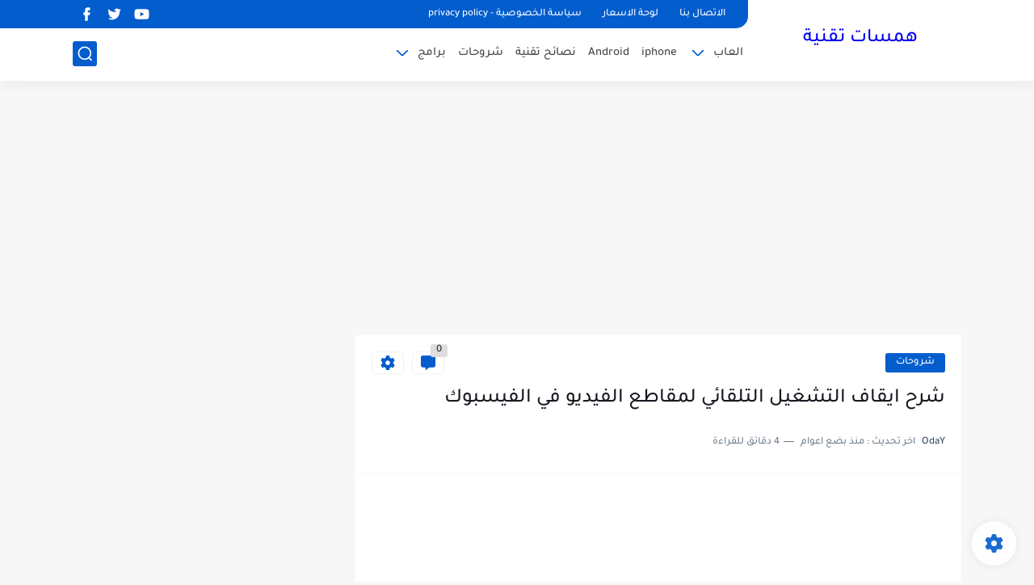

--- FILE ---
content_type: text/html; charset=utf-8
request_url: https://www.google.com/recaptcha/api2/aframe
body_size: 269
content:
<!DOCTYPE HTML><html><head><meta http-equiv="content-type" content="text/html; charset=UTF-8"></head><body><script nonce="i1Lb5CX3OzWs1-j1Y8N3ww">/** Anti-fraud and anti-abuse applications only. See google.com/recaptcha */ try{var clients={'sodar':'https://pagead2.googlesyndication.com/pagead/sodar?'};window.addEventListener("message",function(a){try{if(a.source===window.parent){var b=JSON.parse(a.data);var c=clients[b['id']];if(c){var d=document.createElement('img');d.src=c+b['params']+'&rc='+(localStorage.getItem("rc::a")?sessionStorage.getItem("rc::b"):"");window.document.body.appendChild(d);sessionStorage.setItem("rc::e",parseInt(sessionStorage.getItem("rc::e")||0)+1);localStorage.setItem("rc::h",'1769914797602');}}}catch(b){}});window.parent.postMessage("_grecaptcha_ready", "*");}catch(b){}</script></body></html>

--- FILE ---
content_type: text/plain
request_url: https://www.google-analytics.com/j/collect?v=1&_v=j102&a=1544965939&t=pageview&_s=1&dl=https%3A%2F%2Fwww.hmsaat.net%2F2015%2F10%2Fblog-post_5.html&ul=en-us%40posix&dt=%D8%B4%D8%B1%D8%AD%20%D8%A7%D9%8A%D9%82%D8%A7%D9%81%20%D8%A7%D9%84%D8%AA%D8%B4%D8%BA%D9%8A%D9%84%20%D8%A7%D9%84%D8%AA%D9%84%D9%82%D8%A7%D8%A6%D9%8A%20%D9%84%D9%85%D9%82%D8%A7%D8%B7%D8%B9%20%D8%A7%D9%84%D9%81%D9%8A%D8%AF%D9%8A%D9%88%20%D9%81%D9%8A%20%D8%A7%D9%84%D9%81%D9%8A%D8%B3%D8%A8%D9%88%D9%83&sr=1280x720&vp=1280x720&_u=IEBAAEABAAAAACAAI~&jid=1553105176&gjid=798588510&cid=1096763088.1769914797&tid=UA-99306828-2&_gid=78550671.1769914797&_r=1&_slc=1&z=1375182808
body_size: -450
content:
2,cG-0R41459SX8